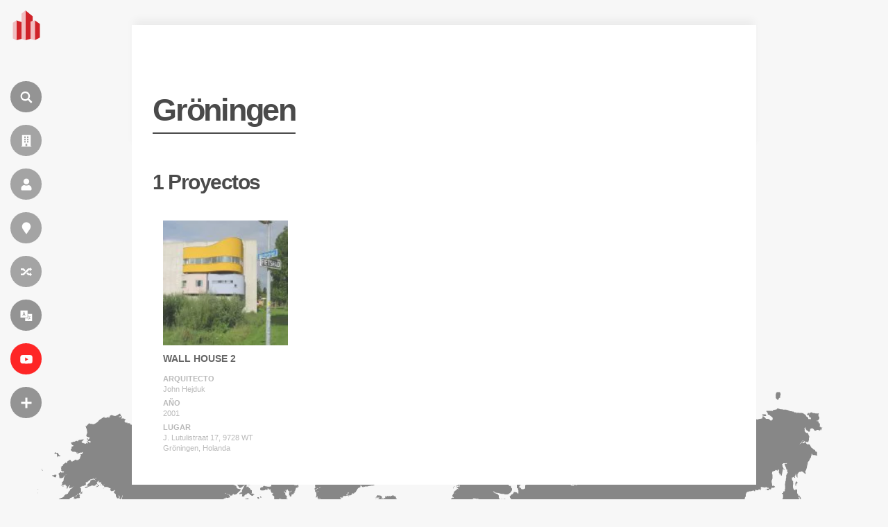

--- FILE ---
content_type: text/html; charset=utf-8
request_url: https://www.google.com/recaptcha/api2/aframe
body_size: 270
content:
<!DOCTYPE HTML><html><head><meta http-equiv="content-type" content="text/html; charset=UTF-8"></head><body><script nonce="GSPzMPyjNUbLZewBn44sDQ">/** Anti-fraud and anti-abuse applications only. See google.com/recaptcha */ try{var clients={'sodar':'https://pagead2.googlesyndication.com/pagead/sodar?'};window.addEventListener("message",function(a){try{if(a.source===window.parent){var b=JSON.parse(a.data);var c=clients[b['id']];if(c){var d=document.createElement('img');d.src=c+b['params']+'&rc='+(localStorage.getItem("rc::a")?sessionStorage.getItem("rc::b"):"");window.document.body.appendChild(d);sessionStorage.setItem("rc::e",parseInt(sessionStorage.getItem("rc::e")||0)+1);localStorage.setItem("rc::h",'1768596827138');}}}catch(b){}});window.parent.postMessage("_grecaptcha_ready", "*");}catch(b){}</script></body></html>

--- FILE ---
content_type: application/javascript; charset=utf-8
request_url: https://fundingchoicesmessages.google.com/f/AGSKWxV5BFg8ST-Ndk_aUI23-OCiFjdugcR4RcbVtLlmm6XPvh4sykg63R1zyJ1sEsqieaP1sPrJmnYK6fXqvgIG21bK5WXQPTJJpoudU-OXv1YiA2yfptWHtWdwL_y6y49I5A6qZip8FE-2pVvRFQ7pl98PXiXSUMI_LOXbGq9Im5eoLl--9XlKb3WU0ygg/_/live/ads_/adgallery1./popunder?_468.htm-side-ad-
body_size: -1291
content:
window['31259965-f14e-4418-a0d3-6a323a131137'] = true;